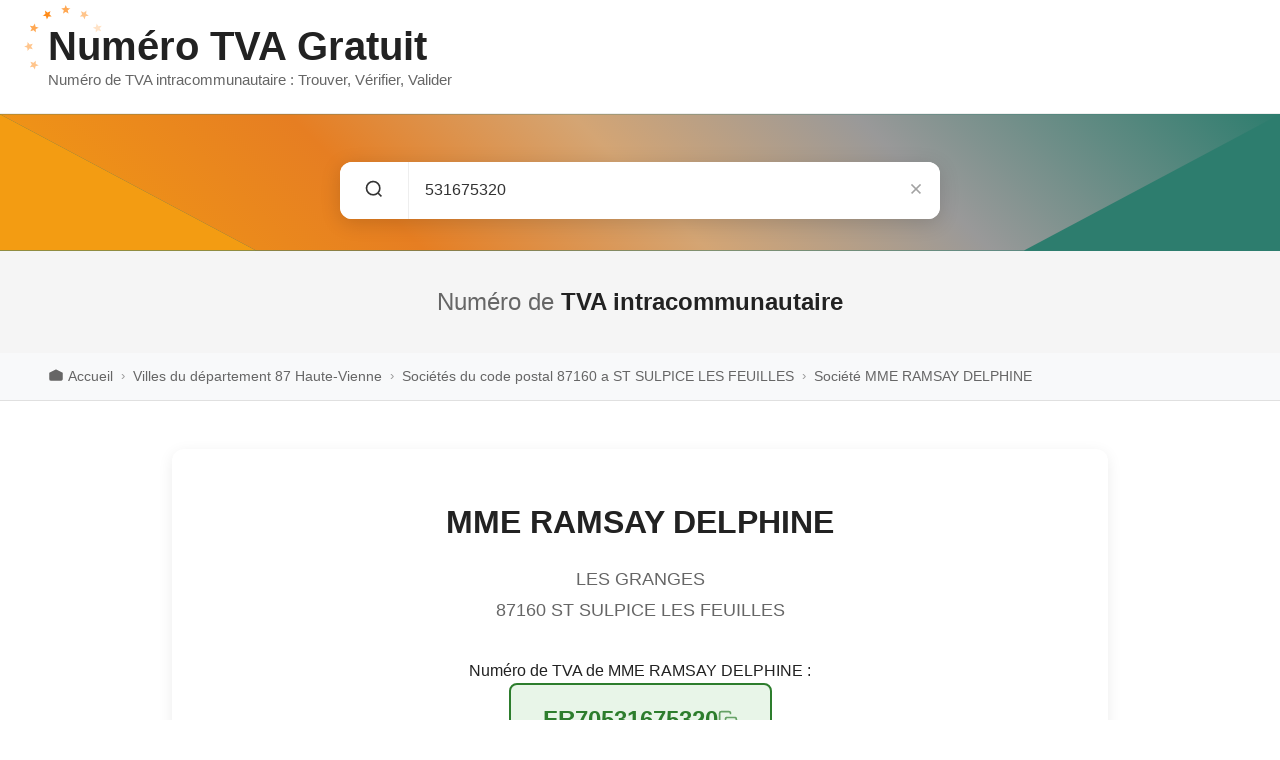

--- FILE ---
content_type: text/html; charset=UTF-8
request_url: https://www.numtvagratuit.com/societe/mme-ramsay-delphine-87160-st-sulpice-les-feuilles-531675320.html
body_size: 8324
content:

<!DOCTYPE html>
<html lang="fr">
<head>
  <meta charset="UTF-8">
  <meta name="viewport" content="width=device-width, initial-scale=1.0">
  <meta name="robots" content="index, follow, noarchive">
  <!-- Prevent automatic phone number detection -->
  <meta name="format-detection" content="telephone=no">

  <title>MME RAMSAY DELPHINE à ST SULPICE LES FEUILLES (87160) : N° TVA Intracommunautaire - Obtenir - Vérifier - Gratuit</title>
  <meta name="description" content="TVA intracommunautaire - GRATUIT : Obtenir, Vérifier, Valider le numéro de TVA d'entreprises françaises à partir de leur numéro de SIREN / SIRET.">
  <meta name="keywords" content="TVA, numéro, obtenir, num, intracom, intracommunautaire, intra, Gratuit, calculer, valider, vérifier, SIREN, SIRET, RNCS">
  <meta name="language" content="fr-FR">
  <meta http-equiv="content-language" content="fr">

    <!-- Google tag (gtag.js) -->
    <script async src="https://www.googletagmanager.com/gtag/js?id=G-3HDEKMKP13"></script>
    <script>
      window.dataLayer = window.dataLayer || [];
      function gtag(){dataLayer.push(arguments);}
      gtag('js', new Date());

      gtag('config', 'G-3HDEKMKP13');
    </script>

  <script async src="https://pagead2.googlesyndication.com/pagead/js/adsbygoogle.js?client=ca-pub-8380656730577841" crossorigin="anonymous"></script>

  <style>
    :root {
      --primary-color: #222;
      --accent-color: #ff7f00;
      --green-accent: #2D7D6E;
      --bg-light: #f8f9fa;
      --text-light: #666;
      --border-color: #e0e0e0;
    }

    * {margin:0; padding:0; box-sizing:border-box;}

    body {
      font-family: "Segoe UI", Tahoma, Geneva, Verdana, sans-serif;
      color: #222;
      line-height: 1.6;
      background: #fff;
    }

    /* Header */
    .header {
      display: flex;
      align-items: center;
      justify-content: space-between;
      padding: 1.5rem 3rem;
      background: #fff;
      border-bottom: 1px solid #eee;
      position: relative;
    }

    .logo-section {
      display: flex;
      align-items: center;
      position: relative;
    }

    .logo-text {
      position: relative;
    }

    .main-title {
      font-size: 2.5rem;
      font-weight: 700;
      color: #222;
      line-height: 1.1;
      margin: 0;
      position: relative;
      display: inline-block;
      z-index: 2;
    }

    .title-with-logo {
      position: relative;
      display: inline-block;
    }

    .logo-stars {
      position: absolute;
      top: -30px;
      left: -40px;
      width: 105px;
      height: 105px;
      z-index: 1;
      opacity: 0.9;
    }

    .subtitle {
      font-size: 0.95rem;
      color: #666;
      margin-top: 0.2rem;
      line-height: 1.2;
      position: relative;
      z-index: 2;
    }

    /* Navigation */
    .nav ul {
      list-style: none;
      display: flex;
      gap: 2rem;
      align-items: center;
    }

    .nav a {
      text-decoration: none;
      color: #666;
      font-size: 1rem;
      font-weight: 500;
      transition: color 0.2s ease;
    }

    .nav a:hover {
      color: var(--primary-color);
    }

    /* Hero Section */
    .hero {
      background: #2D7D6E;
      padding: 1rem 2rem 2rem;
      text-align: center;
      position: relative;
      overflow: hidden;
    }

    .hero::before {
      content: '';
      position: absolute;
      top: 0;
      left: 0;
      right: 0;
      bottom: 0;
      background: #f39c12;
      clip-path: polygon(0 0, 20% 100%, 0 100%);
      z-index: 1;
    }

    .hero::after {
      content: '';
      position: absolute;
      top: 0;
      left: 0;
      right: 0;
      bottom: 0;
      background: linear-gradient(45deg, #f39c12 0%, #e67e22 30%, #d4a574 50%, #999 70%, #2D7D6E 100%);
      clip-path: polygon(0 0, 100% 0, 80% 100%, 20% 100%);
      z-index: 2;
    }

    .hero-content {
      position: relative;
      z-index: 3;
    }

    .search-container {
      max-width: 600px;
      margin: 0 auto;
      position: relative;
    }

    .search-box {
      display: flex;
      background: #fff;
      border-radius: 12px;
      overflow: hidden;
      box-shadow: 0 4px 20px rgba(0,0,0,0.15);
      margin-top: 2rem;
    }

    /* Clear button for search input */
    .search-input-wrapper {
      position: relative;
      flex: 1;
      display: flex;
      align-items: center;
    }

    .search-input-wrapper input {
      width: 100%;
      padding: 1.2rem 3rem 1.2rem 1rem;
      border: none;
      font-size: 1rem;
      color: #333;
      outline: none;
    }

    .search-input-wrapper input::placeholder {
      color: #aaa;
      font-style: italic;
    }

    .clear-button {
      position: absolute;
      right: 10px;
      background: none;
      border: none;
      cursor: pointer;
      padding: 5px;
      display: none;
      opacity: 0.6;
      transition: opacity 0.2s;
    }

    .clear-button:hover {
      opacity: 1;
    }

    .clear-button.visible {
      display: block;
    }

    .clear-button svg {
      width: 18px;
      height: 18px;
      stroke: #666;
      stroke-width: 2;
    }

    .search-box button[type="submit"] {
      background: #fff;
      border: none;
      padding: 0 1.5rem;
      cursor: pointer;
      transition: background-color 0.2s ease;
      border-right: 1px solid #eee;
      order: -1;
    }

    .search-box button[type="submit"]:hover {
      background: #f8f9fa;
    }

    .search-box button[type="submit"] svg {
      width: 20px;
      height: 20px;
      stroke: #333;
      stroke-width: 2;
      fill: none;
    }

    /* Company Information Section */
    .company-info-section {
      max-width: 1000px;
      margin: 0 auto;
      padding: 3rem 2rem;
    }

    .company-card {
      background: #fff;
      border-radius: 12px;
      box-shadow: 0 4px 15px rgba(0,0,0,0.08);
      padding: 3rem;
      margin-bottom: 2rem;
      text-align: center;
    }

    .company-title {
      font-size: 2rem;
      font-weight: 700;
      color: var(--primary-color);
      margin-bottom: 1rem;
    }

    .company-address {
      font-size: 1.1rem;
      color: var(--text-light);
      margin-bottom: 2rem;
      line-height: 1.8;
    }


/* Copy to clipboard button and icon */
.tva-number-container {
    position: relative;
    display: inline-block;
    margin: 1rem 0 0 3rem 0;
}

.tva-number {
    display: inline-flex;
    align-items: center;
    gap: 10px;
    background: #e8f5e8;
    color: #2d7d2d;
    padding: 1rem 2rem;
    border-radius: 8px;
    font-size: 1.5rem;
    font-weight: 700;
    border: 2px solid #2d7d2d;
    /* Prevent phone number detection */
    -webkit-touch-callout: none;
    -webkit-user-select: text;
    user-select: text;
    cursor: pointer;
    transition: all 0.2s ease;
}

.tva-number:hover {
    background: #ddf0dd;
}

.tva-number span {
    -webkit-touch-callout: none;
}

/* Copy icon next to the number */
.copy-hint-icon {
    width: 20px;
    height: 20px;
    fill: none;
    stroke: #2d7d2d;
    stroke-width: 2;
    opacity: 0.7;
    transition: opacity 0.2s ease;
}

.tva-number:hover .copy-hint-icon {
    opacity: 1;
}

/* Tooltip bubble */
.copy-button {
    position: absolute;
    bottom: -45px;  /* Changed from top: -45px */
    left: 50%;
    transform: translateX(-50%);
    background: #4A90E2;
    color: white;
    border: none;
    padding: 8px 20px;
    border-radius: 20px;
    font-size: 0.85rem;
    font-weight: 600;
    pointer-events: none;
    transition: all 0.3s ease;
    box-shadow: 0 2px 8px rgba(74, 144, 226, 0.3);
    white-space: nowrap;
    display: flex;
    align-items: center;
    gap: 6px;
    opacity: 0;
    visibility: hidden;
}

/* Arrow pointing down from bubble */
.copy-button::after {
    content: '';
    position: absolute;
    top: -6px;  /* Changed from bottom: -6px */
    left: 50%;
    transform: translateX(-50%);
    width: 0;
    height: 0;
    border-left: 6px solid transparent;
    border-right: 6px solid transparent;
    border-bottom: 6px solid #4A90E2;
}

/* Show bubble on hover - desktop only */
@media (hover: hover) {
    .tva-number-container:hover .copy-button {
        opacity: 1;
        visibility: visible;
        transform: translateX(-50%) translateY(5px);
    }
}

.copy-button.copied {
    background: #28a745;
}

.copy-button.copied::after {
    border-bottom-color: #28a745;
}

.copy-icon {
    width: 14px;
    height: 14px;
    fill: currentColor;
}

    .error-card {
      background: #fff;
      border-radius: 12px;
      box-shadow: 0 4px 15px rgba(0,0,0,0.08);
      padding: 3rem;
      margin-bottom: 2rem;
      text-align: center;
      border-left: 5px solid #dc3545;
    }

    .error-message {
      color: #dc3545;
      font-size: 1.2rem;
      margin-bottom: 1rem;
    }

    .info-disclaimer {
      background: #f8f9fa;
      border-radius: 8px;
      padding: 1.5rem;
      margin-top: 2rem;
      font-size: 0.9rem;
      color: var(--text-light);
      line-height: 1.6;
    }

    .related-link {
      display: block;
      margin-top: 2rem;
      color: #4A90E2;
      text-decoration: none;
      font-size: 0.9rem;
      font-weight: normal;
      transition: color 0.2s ease;
    }

    .related-link:hover {
      color: #357abd;
      text-decoration: underline;
    }

    /* Bottom section */
    .tva-label {
      padding: 2rem;
      text-align: center;
      font-size: 1.5rem;
      background: #f5f5f5;
      color: #666;
      font-weight: 300;
    }

    .tva-label strong {
      color: #222;
      font-weight: 600;
    }

    /* Footer */
    .footer {
      background: var(--bg-light);
      padding: 3rem 2rem;
      text-align: center;
      font-size: 0.9rem;
      color: #666;
      border-top: 1px solid #ddd;
      margin-top: 4rem;
    }

    .footer-links {
      margin-top: 1rem;
    }

    .footer-links a {
      margin: 0 1rem;
      text-decoration: none;
      color: var(--primary-color);
      transition: color 0.2s ease;
    }

    .footer-links a:hover {
      color: var(--accent-color);
      text-decoration: underline;
    }

    /* Breadcrumbs */
    .breadcrumb-wrapper {
        background: #f8f9fa;
        border-bottom: 1px solid #e0e0e0;
        padding: 0.75rem 3rem;
    }

    .breadcrumb {
        max-width: 1200px;
        margin: 0 auto;
        display: flex;
        align-items: center;
        flex-wrap: wrap;
        font-size: 0.9rem;
        list-style: none;
        list-style-type: none;
        padding-left: 0;
     }

    .breadcrumb-item {
        display: flex;
        align-items: center;
        color: #666;
    }

    .breadcrumb-item a {
        color: #666;
        text-decoration: none;
        transition: color 0.2s ease;
        display: inline-flex;
        align-items: center;
    }

    .breadcrumb-item a:hover {
        color: var(--accent-color);
    }

    .breadcrumb-item.active {
        color: var(--primary-color);
        font-weight: 500;
    }

    .breadcrumb-separator {
        margin: 0 0.5rem;
        color: #999;
        font-size: 0.8rem;
    }

    .breadcrumb-home-icon {
        width: 16px;
        height: 16px;
        margin-right: 0.25rem;
        fill: currentColor;
    }

    @media (max-width: 768px) {
        .breadcrumb-wrapper {
            padding: 0.75rem 1rem;
        }
    }

    /* Responsive */
    @media (max-width: 768px) {
      .header {
        flex-direction: column;
        gap: 1rem;
        padding: 1rem;
      }

      .main-title {
        font-size: 2rem;
      }

      .logo-stars {
        width: 70px;
        height: 70px;
        top: -20px;
        left: -30px;
      }

      .nav ul {
        gap: 1rem;
        flex-wrap: wrap;
        justify-content: center;
      }

      .hero {
        padding: 2.6rem 1rem 3.8rem;
      }

      .search-box {
        margin-top: 1rem;
      }

      .company-info-section {
        padding: 2rem 1rem;
      }

      .company-card {
        padding: 2rem;
      }

      .company-title {
        font-size: 1.5rem;
      }

      .tva-number {
        font-size: 1.2rem;
        padding: 0.8rem 1.5rem;
      }
    }
  </style>
</head>
<body>

  <header class="header">
    <div class="logo-section">
      <div class="logo-text">
        <h1 class="main-title">
          <span class="title-with-logo">
            <a href="/" style="text-decoration: none; color: inherit;">
            <svg class="logo-stars" xmlns="http://www.w3.org/2000/svg" width="100" height="100" viewBox="0 0 90 100" role="img" aria-labelledby="logoTitle logoDesc">
              <title id="logoTitle">Logo Numéro TVA Gratuit</title>
              <desc id="logoDesc">Douze etoiles du drapeau europeen</desc>
              <defs>
                <polygon id="czar" points="50.0,10.5 51.176,13.382 54.28,13.609 51.902,15.618 52.645,18.641 50.0,17.0 47.355,18.641 48.098,15.618 45.72,13.609 48.824,13.382"/>
              </defs>
              <g stroke="none" transform="translate(0,0)">
                  <use href="#czar" fill="#ff9f40" transform="rotate(0 50 50)"/>
                  <use href="#czar" fill="#ffbf80" transform="rotate(30 50 50)"/>
                  <use href="#czar" fill="#ffdfc0" transform="rotate(60 50 50)"/>
                  <use href="#czar" fill="#ffbf80" transform="rotate(240 50 50)"/>
                  <use href="#czar" fill="#ffbf80" transform="rotate(270 50 50)"/>
                  <use href="#czar" fill="#ff9f40" transform="rotate(300 50 50)"/>
                  <use href="#czar" fill="#ff7f00" transform="rotate(330 50 50)"/>
              </g>
            </svg>
              Numéro TVA Gratuit
            </a>
          </span>
        </h1>
        <p class="subtitle">Numéro de TVA intracommunautaire : Trouver, Vérifier, Valider</p>
      </div>
    </div>
    <nav class="nav">
      <ul>
        <!--li><a href="#search">Rechercher</a></li-->
        <!--li><a href="#features">Fonctionnalités</a></l-->
        <!--li><a href="#departements">Départements</a></l-->
        <!--li><a href="#faq">FAQ</a></li-->
        <!--li><a href="#contact">Contact</a></li-->
      </ul>
    </nav>
  </header>

  <section class="hero" id="search">
    <div class="hero-content">
      <div class="search-container">
        <form class="search-box" action="/search.html" method="GET">
          <button type="submit" aria-label="Rechercher" onclick="_gaq.push(['_trackEvent', 'click', 'search']); document.getElementById('divresult').style.display='none';">
            <svg xmlns="http://www.w3.org/2000/svg" viewBox="0 0 24 24">
              <circle cx="11" cy="11" r="8"/>
              <line x1="21" y1="21" x2="16.65" y2="16.65"/>
            </svg>
          </button>
          <div class="search-input-wrapper">
            <input type="text" id="searchInput" name="siren" placeholder="NOM, numéro TVA, SIREN, ..." required
              value="531675320"            >
            <button type="button" class="clear-button" id="clearButton" aria-label="Effacer">
              <svg xmlns="http://www.w3.org/2000/svg" viewBox="0 0 24 24" fill="none">
                <line x1="18" y1="6" x2="6" y2="18"></line>
                <line x1="6" y1="6" x2="18" y2="18"></line>
              </svg>
            </button>
          </div>
        </form>
      </div>
    </div>
  </section>

  <div class="tva-label">
    Numéro de <strong>TVA intracommunautaire</strong>
  </div>

<nav class="breadcrumb-wrapper" aria-label="Breadcrumb">
    <ol class="breadcrumb" itemscope itemtype="https://schema.org/BreadcrumbList">
        <li class="breadcrumb-item" itemprop="itemListElement" itemscope itemtype="https://schema.org/ListItem">
            <a href="/" itemprop="item">
                <svg class="breadcrumb-home-icon" xmlns="http://www.w3.org/2000/svg" viewBox="0 0 24 24">
                    <path d="M12 2L2 7v10c0 1.1.9 2 2 2h16c1.1 0 2-.9 2-2V7l-10-5z"/>
                </svg>
                <span itemprop="name">Accueil</span>
            </a>
            <meta itemprop="position" content="1" />
        </li>
        <li class="breadcrumb-separator">›</li>
        <li class="breadcrumb-item" itemprop="itemListElement" itemscope itemtype="https://schema.org/ListItem">
            <a href="/departement-haute-vienne-87/villes.html" itemprop="item">
                <span itemprop="name">Villes du département
                87 Haute-Vienne</span>
            </a>
            <meta itemprop="position" content="2" />
        </li>
        <li class="breadcrumb-separator">›</li>
        <li class="breadcrumb-item" itemprop="itemListElement" itemscope itemtype="https://schema.org/ListItem">
            <a href="/departement-haute-vienne-87/societes-a-st-sulpice-les-feuilles-87160.html" itemprop="item">
            <span itemprop="name">Sociétés
            du code postal 87160            a
            ST SULPICE LES FEUILLES            </span>
            </a>
            <meta itemprop="position" content="3" />
        </li>

        <li class="breadcrumb-separator">›</li>
        <li class="breadcrumb-item" itemprop="itemListElement" itemscope itemtype="https://schema.org/ListItem">

            <a href="/societe/mme-ramsay-delphine-87160-st-sulpice-les-feuilles-531675320.html" itemprop="item">
            <span itemprop="name">Société
            MME RAMSAY DELPHINE</span>
            </a>
            <meta itemprop="position" content="4" />
        </li>


    </ol>
</nav>


  <div id="divresult" class="company-info-section">
    <div class="company-card"><h2 class="company-title">MME RAMSAY DELPHINE</h2><div class="company-address">LES GRANGES<br>87160 ST SULPICE LES FEUILLES</div><div>Numéro de TVA de MME RAMSAY DELPHINE :</div>
<div class="tva-number-container">
    <div class="copy-button" id="copyButton">
        <svg class="copy-icon" xmlns="http://www.w3.org/2000/svg" viewBox="0 0 24 24">
            <rect x="9" y="9" width="13" height="13" rx="2" ry="2"></rect>
            <path d="M5 15H4a2 2 0 0 1-2-2V4a2 2 0 0 1 2-2h9a2 2 0 0 1 2 2v1"></path>
        </svg>
        <span id="copyText">Copier le numéro de TVA intracommunautaire</span>
    </div>
    <div class="tva-number" onclick="copyToClipboard()">
        <span id="tvaNumber">FR70531675320</span>
        <svg class="copy-hint-icon" xmlns="http://www.w3.org/2000/svg" viewBox="0 0 24 24">
            <rect x="9" y="9" width="13" height="13" rx="2" ry="2"></rect>
            <path d="M5 15H4a2 2 0 0 1-2-2V4a2 2 0 0 1 2-2h9a2 2 0 0 1 2 2v1"></path>
        </svg>
    </div>
</div>

        <a href="/departement-87/societes-a-st-sulpice-les-feuilles-87160.html" class="related-link">Voir les entreprises à ST SULPICE LES FEUILLES (87160)</a></div><div style="text-align: center; margin: 2rem 0;"><!-- medrect1n -->
<ins class="adsbygoogle"
     style="display:block"
     data-ad-client="ca-pub-8380656730577841"
     data-ad-slot="2012521238"
     data-ad-format="auto"></ins>
<script>
     (adsbygoogle = window.adsbygoogle || []).push({});
</script>
</div>
    <div class="info-disclaimer">
      <strong>Le numéro de TVA a été validé sur le portail VIES de la Commission Européenne.</strong><br>
      L'administration fiscale attribue et atteste le numéro de TVA.<br>
      www.numtvagratuit.com, service limité aux entreprises françaises distinct des services public d'état,<br>
      du gouvernement et de la communauté européenne.<br>
    </div>
  </div>

      <div style="text-align: center; margin: 2rem 0;">
      <!-- sky1nores -->
<ins class="adsbygoogle"
     style="display:block"
     data-ad-client="ca-pub-8380656730577841"
     data-ad-slot="2319093636"
     data-ad-format="auto"></ins>
<script>
     (adsbygoogle = window.adsbygoogle || []).push({});
</script>
    </div>
  
  <div style="text-align: center; margin: 2rem 0;">
    <!--?php include 'lower.inc'; ?-->
  </div>

  <footer class="footer" id="contact">
    <p>&copy; 2025 Numéro TVA Gratuit. Service gratuit de vérification des numéros de TVA intracommunautaire.</p>

    <a style="text-decoration:none;" href="/departement-ain-01/villes.html">01-Ain</a>&nbsp;&nbsp;&nbsp;
<a style="text-decoration:none;" href="/departement-aisne-02/villes.html">02-Aisne</a>&nbsp;&nbsp;&nbsp;
<a style="text-decoration:none;" href="/departement-allier-03/villes.html">03-Allier</a>&nbsp;&nbsp;&nbsp;
<a style="text-decoration:none;" href="/departement-alpes-de-haute-provence-04/villes.html">04-Alpes-de-Haute-Provence</a>&nbsp;&nbsp;&nbsp;
<a style="text-decoration:none;" href="/departement-hautes-alpes-05/villes.html">05-Hautes-Alpes</a>&nbsp;&nbsp;&nbsp;
<a style="text-decoration:none;" href="/departement-alpes-maritimes-06/villes.html">06-Alpes-Maritimes</a>&nbsp;&nbsp;&nbsp;
<a style="text-decoration:none;" href="/departement-ardeche-07/villes.html">07-Ardeche</a>&nbsp;&nbsp;&nbsp;
<a style="text-decoration:none;" href="/departement-ardennes-08/villes.html">08-Ardennes</a>&nbsp;&nbsp;&nbsp;
<a style="text-decoration:none;" href="/departement-ariege-09/villes.html">09-Ariege</a>&nbsp;&nbsp;&nbsp;
<a style="text-decoration:none;" href="/departement-aube-10/villes.html">10-Aube</a>&nbsp;&nbsp;&nbsp;
<a style="text-decoration:none;" href="/departement-aude-11/villes.html">11-Aude</a>&nbsp;&nbsp;&nbsp;
<a style="text-decoration:none;" href="/departement-aveyron-12/villes.html">12-Aveyron</a>&nbsp;&nbsp;&nbsp;
<a style="text-decoration:none;" href="/departement-bouches-du-rhone-13/villes.html">13-Bouches-du-Rhone</a>&nbsp;&nbsp;&nbsp;
<a style="text-decoration:none;" href="/departement-calvados-14/villes.html">14-Calvados</a>&nbsp;&nbsp;&nbsp;
<a style="text-decoration:none;" href="/departement-cantal-15/villes.html">15-Cantal</a>&nbsp;&nbsp;&nbsp;
<a style="text-decoration:none;" href="/departement-charente-16/villes.html">16-Charente</a>&nbsp;&nbsp;&nbsp;
<a style="text-decoration:none;" href="/departement-charente-maritime-17/villes.html">17-Charente-Maritime</a>&nbsp;&nbsp;&nbsp;
<a style="text-decoration:none;" href="/departement-cher-18/villes.html">18-Cher</a>&nbsp;&nbsp;&nbsp;
<a style="text-decoration:none;" href="/departement-correze-19/villes.html">19-Correze</a>&nbsp;&nbsp;&nbsp;
<a style="text-decoration:none;" href="/departement-corse-20/villes.html">20-Corse</a>&nbsp;&nbsp;&nbsp;
<a style="text-decoration:none;" href="/departement-cote-d-or-21/villes.html">21-Cote-d'Or</a>&nbsp;&nbsp;&nbsp;
<a style="text-decoration:none;" href="/departement-cotes-d-armor-22/villes.html">22-Cotes-d'Armor</a>&nbsp;&nbsp;&nbsp;
<a style="text-decoration:none;" href="/departement-creuse-23/villes.html">23-Creuse</a>&nbsp;&nbsp;&nbsp;
<a style="text-decoration:none;" href="/departement-dordogne-24/villes.html">24-Dordogne</a>&nbsp;&nbsp;&nbsp;
<a style="text-decoration:none;" href="/departement-doubs-25/villes.html">25-Doubs</a>&nbsp;&nbsp;&nbsp;
<a style="text-decoration:none;" href="/departement-drome-26/villes.html">26-Drome</a>&nbsp;&nbsp;&nbsp;
<a style="text-decoration:none;" href="/departement-eure-27/villes.html">27-Eure</a>&nbsp;&nbsp;&nbsp;
<a style="text-decoration:none;" href="/departement-eure-et-loir-28/villes.html">28-Eure-et-Loir</a>&nbsp;&nbsp;&nbsp;
<a style="text-decoration:none;" href="/departement-finistere-29/villes.html">29-Finistere</a>&nbsp;&nbsp;&nbsp;
<a style="text-decoration:none;" href="/departement-gard-30/villes.html">30-Gard</a>&nbsp;&nbsp;&nbsp;
<a style="text-decoration:none;" href="/departement-haute-garonne-31/villes.html">31-Haute-Garonne</a>&nbsp;&nbsp;&nbsp;
<a style="text-decoration:none;" href="/departement-gers-32/villes.html">32-Gers</a>&nbsp;&nbsp;&nbsp;
<a style="text-decoration:none;" href="/departement-gironde-33/villes.html">33-Gironde</a>&nbsp;&nbsp;&nbsp;
<a style="text-decoration:none;" href="/departement-herault-34/villes.html">34-Herault</a>&nbsp;&nbsp;&nbsp;
<a style="text-decoration:none;" href="/departement-ile-et-vilaine-35/villes.html">35-Ile-et-Vilaine</a>&nbsp;&nbsp;&nbsp;
<a style="text-decoration:none;" href="/departement-indre-36/villes.html">36-Indre</a>&nbsp;&nbsp;&nbsp;
<a style="text-decoration:none;" href="/departement-indre-et-loire-37/villes.html">37-Indre-et-Loire</a>&nbsp;&nbsp;&nbsp;
<a style="text-decoration:none;" href="/departement-isere-38/villes.html">38-Isere</a>&nbsp;&nbsp;&nbsp;
<a style="text-decoration:none;" href="/departement-jura-39/villes.html">39-Jura</a>&nbsp;&nbsp;&nbsp;
<a style="text-decoration:none;" href="/departement-landes-40/villes.html">40-Landes</a>&nbsp;&nbsp;&nbsp;
<a style="text-decoration:none;" href="/departement-loir-et-cher-41/villes.html">41-Loir-et-Cher</a>&nbsp;&nbsp;&nbsp;
<a style="text-decoration:none;" href="/departement-loire-42/villes.html">42-Loire</a>&nbsp;&nbsp;&nbsp;
<a style="text-decoration:none;" href="/departement-haute-loire-43/villes.html">43-haute-Loire</a>&nbsp;&nbsp;&nbsp;
<a style="text-decoration:none;" href="/departement-loire-atlantique-44/villes.html">44-Loire-Atlantique</a>&nbsp;&nbsp;&nbsp;
<a style="text-decoration:none;" href="/departement-loiret-45/villes.html">45-Loiret</a>&nbsp;&nbsp;&nbsp;
<a style="text-decoration:none;" href="/departement-lot-46/villes.html">46-Lot</a>&nbsp;&nbsp;&nbsp;
<a style="text-decoration:none;" href="/departement-lot-et-garonne-47/villes.html">47-Lot-et-Garonne</a>&nbsp;&nbsp;&nbsp;
<a style="text-decoration:none;" href="/departement-lozere-48/villes.html">48-Lozere</a>&nbsp;&nbsp;&nbsp;
<a style="text-decoration:none;" href="/departement-maine-et-loire-49/villes.html">49-Maine-et-Loire</a>&nbsp;&nbsp;&nbsp;
<a style="text-decoration:none;" href="/departement-manche-50/villes.html">50-manche</a>&nbsp;&nbsp;&nbsp;
<a style="text-decoration:none;" href="/departement-marne-51/villes.html">51-Marne</a>&nbsp;&nbsp;&nbsp;
<a style="text-decoration:none;" href="/departement-haute-marne-52/villes.html">52-Haute-Marne</a>&nbsp;&nbsp;&nbsp;
<a style="text-decoration:none;" href="/departement-mayenne-53/villes.html">53-Mayenne</a>&nbsp;&nbsp;&nbsp;
<a style="text-decoration:none;" href="/departement-meurhte-et-moselle-54/villes.html">54-Meurthe-et-Moselle</a>&nbsp;&nbsp;&nbsp;
<a style="text-decoration:none;" href="/departement-meuse-55/villes.html">55-Meuse</a>&nbsp;&nbsp;&nbsp;
<a style="text-decoration:none;" href="/departement-morbihan-56/villes.html">56-Morbihan</a>&nbsp;&nbsp;&nbsp;
<a style="text-decoration:none;" href="/departement-moselle-57/villes.html">57-Moselle</a>&nbsp;&nbsp;&nbsp;
<a style="text-decoration:none;" href="/departement-nievre-58/villes.html">58-Nievre</a>&nbsp;&nbsp;&nbsp;
<a style="text-decoration:none;" href="/departement-nord-59/villes.html">59-Nord</a>&nbsp;&nbsp;&nbsp;
<a style="text-decoration:none;" href="/departement-oise-60/villes.html">60-Oise</a>&nbsp;&nbsp;&nbsp;
<a style="text-decoration:none;" href="/departement-orne-61/villes.html">61-Orne</a>&nbsp;&nbsp;&nbsp;
<a style="text-decoration:none;" href="/departement-pas-de-calais-62/villes.html">62-Pas-de-Calais</a>&nbsp;&nbsp;&nbsp;
<a style="text-decoration:none;" href="/departement-puy-de-dome-63/villes.html">63-Puy-de-Dome</a>&nbsp;&nbsp;&nbsp;
<a style="text-decoration:none;" href="/departement-pyrenees-atlantiques-64/villes.html">64-Pyrenees-Atlantiques</a>&nbsp;&nbsp;&nbsp;
<a style="text-decoration:none;" href="/departement-hautes-pyrenees-65/villes.html">65-Hautes-Pyrenees</a>&nbsp;&nbsp;&nbsp;
<a style="text-decoration:none;" href="/departement-pyrenees-orientales-66/villes.html">66-Pyrenees-Orientales</a>&nbsp;&nbsp;&nbsp;
<a style="text-decoration:none;" href="/departement-bas-rhin-67/villes.html">67-Bas-Rhin</a>&nbsp;&nbsp;&nbsp;
<a style="text-decoration:none;" href="/departement-haut-rhin-68/villes.html">68-Haut-Rhin</a>&nbsp;&nbsp;&nbsp;
<a style="text-decoration:none;" href="/departement-rhone-69/villes.html">69-Rhone</a>&nbsp;&nbsp;&nbsp;
<a style="text-decoration:none;" href="/departement-haute-saone-70/villes.html">70-Haute-Saone</a>&nbsp;&nbsp;&nbsp;
<a style="text-decoration:none;" href="/departement-saone-et-loire-71/villes.html">71-Saone-et-Loire</a>&nbsp;&nbsp;&nbsp;
<a style="text-decoration:none;" href="/departement-sarthe-72/villes.html">72-Sarthe</a>&nbsp;&nbsp;&nbsp;
<a style="text-decoration:none;" href="/departement-savoie-73/villes.html">73-Savoie</a>&nbsp;&nbsp;&nbsp;
<a style="text-decoration:none;" href="/departement-haute-savoie-74/villes.html">74-Haute-Savoie</a>&nbsp;&nbsp;&nbsp;
<a style="text-decoration:none;" href="/departement-paris-75/villes.html">75-Paris</a>&nbsp;&nbsp;&nbsp;
<a style="text-decoration:none;" href="/departement-seine-maritime-76/villes.html">76-Seine-Maritime</a>&nbsp;&nbsp;&nbsp;
<a style="text-decoration:none;" href="/departement-seine-et-marne-77/villes.html">77-Seine-et-Marne</a>&nbsp;&nbsp;&nbsp;
<a style="text-decoration:none;" href="/departement-yvelines-78/villes.html">78-Yvelines</a>&nbsp;&nbsp;&nbsp;
<a style="text-decoration:none;" href="/departement-deux-sevres-79/villes.html">79-Deux-Sevres</a>&nbsp;&nbsp;&nbsp;
<a style="text-decoration:none;" href="/departement-somme-80/villes.html">80-Somme</a>&nbsp;&nbsp;&nbsp;
<a style="text-decoration:none;" href="/departement-tarn-81/villes.html">81-Tarn</a>&nbsp;&nbsp;&nbsp;
<a style="text-decoration:none;" href="/departement-tarn-et-garonne-82/villes.html">82-Tarn-et-Garonne</a>&nbsp;&nbsp;&nbsp;
<a style="text-decoration:none;" href="/departement-var-83/villes.html">83-Var</a>&nbsp;&nbsp;&nbsp;
<a style="text-decoration:none;" href="/departement-vaucluse-84/villes.html">84-Vaucluse</a>&nbsp;&nbsp;&nbsp;
<a style="text-decoration:none;" href="/departement-vendee-85/villes.html">85-Vendee</a>&nbsp;&nbsp;&nbsp;
<a style="text-decoration:none;" href="/departement-vienne-86/villes.html">86-Vienne</a>&nbsp;&nbsp;&nbsp;
<a style="text-decoration:none;" href="/departement-haute-vienne-87/villes.html">87-Haute-Vienne</a>&nbsp;&nbsp;&nbsp;
<a style="text-decoration:none;" href="/departement-vosges-88/villes.html">88-Vosges</a>&nbsp;&nbsp;&nbsp;
<a style="text-decoration:none;" href="/departement-yonne-89/villes.html">89-Yonne</a>&nbsp;&nbsp;&nbsp;
<a style="text-decoration:none;" href="/departement-territoire-de-belfort-90/villes.html">90-Territoire-de-Belfort</a>&nbsp;&nbsp;&nbsp;
<a style="text-decoration:none;" href="/departement-essonne-91/villes.html">91-Essonne</a>&nbsp;&nbsp;&nbsp;
<a style="text-decoration:none;" href="/departement-hauts-de-seine-92/villes.html">92-Hauts-de-Seine</a>&nbsp;&nbsp;&nbsp;
<a style="text-decoration:none;" href="/departement-seine-saint-denis-93/villes.html">93-Seine-Saint-Denis</a>&nbsp;&nbsp;&nbsp;
<a style="text-decoration:none;" href="/departement-val-de-marne-94/villes.html">94-Val-de-Marne</a>&nbsp;&nbsp;&nbsp;
<a style="text-decoration:none;" href="/departement-val-d-oise-95/villes.html">95-Val-d'Oise</a>&nbsp;&nbsp;&nbsp;
<a style="text-decoration:none;" href="/departement-guadeloupe-97/villes.html">971-Guadeloupe</a>&nbsp;&nbsp;&nbsp;
<a style="text-decoration:none;" href="/departement-martinique-97/villes.html">972-Martinique</a>&nbsp;&nbsp;&nbsp;
<a style="text-decoration:none;" href="/departement-guyane-97/villes.html">973-Guyane</a>&nbsp;&nbsp;&nbsp;
<a style="text-decoration:none;" href="/departement-la-reunion-97/villes.html">974-La-Reunion</a>&nbsp;&nbsp;&nbsp;
<a style="text-decoration:none;" href="/departement-mayotte-97/villes.html">976-Mayotte</a>&nbsp;&nbsp;&nbsp;

    <div class="footer-links">
      <a href="/">Accueil</a>
      <a href="/cntct.html?url=%2Fsociete%2Fmme-ramsay-delphine-87160-st-sulpice-les-feuilles-531675320.html" rel="nofollow">Nous contacter</a>
      <!--a href="/mentions.html">Mentions légales</-->
      <!--a href="/confidentialite.html">Confidentialité</-->
    </div>

    <div style="margin-top: 2rem; font-size: 0.8rem;">
      <a rel="nofollow" href="https://amzn.to/3Iej7pj" />
      Guide : La TVA intracommunautaire et internationale
      </a>
    </div>

  </footer>

  <!-- koris 1.0.1.fdincachokrtr. -->

  <script>
    // Track search events
    document.querySelector('.search-box').addEventListener('submit', function() {
      if (typeof _gaq !== 'undefined') {
        _gaq.push(['_trackEvent', 'click', 'search']);
      }
    });


// Copy to clipboard functionality
function copyToClipboard() {
    const tvaNumber = document.getElementById('tvaNumber').textContent;
    const copyButton = document.getElementById('copyButton');
    const copyText = document.getElementById('copyText');

    // Check if it's a touch device
    const isTouchDevice = 'ontouchstart' in window || navigator.maxTouchPoints > 0;

    // Copy to clipboard
    if (navigator.clipboard && window.isSecureContext) {
        navigator.clipboard.writeText(tvaNumber).then(() => {
            // Success feedback
            copyButton.classList.add('copied');
            copyText.textContent = 'Copié !';

            // Show the bubble briefly
            copyButton.style.opacity = '1';
            copyButton.style.visibility = 'visible';

            // Reset after 2 seconds
            setTimeout(() => {
                copyButton.classList.remove('copied');
                copyText.textContent = 'Copier le numéro de TVA intracommunautaire';

                // On mobile, explicitly hide the tooltip
                if (isTouchDevice) {
                    copyButton.style.opacity = '0';
                    copyButton.style.visibility = 'hidden';
                } else {
                    // On desktop, let CSS handle the hover state
                    copyButton.style.opacity = '';
                    copyButton.style.visibility = '';
                }
            }, 1500);  // Shortened to 1.5 seconds for mobile
        }).catch(err => {
            console.error('Failed to copy: ', err);
            fallbackCopyTextToClipboard(tvaNumber);
        });
    } else {
        fallbackCopyTextToClipboard(tvaNumber);
    }
}

// Updated fallback for older browsers
function fallbackCopyTextToClipboard(text) {
    const textArea = document.createElement("textarea");
    textArea.value = text;
    textArea.style.top = "0";
    textArea.style.left = "0";
    textArea.style.position = "fixed";
    document.body.appendChild(textArea);
    textArea.focus();
    textArea.select();
    const isTouchDevice = 'ontouchstart' in window || navigator.maxTouchPoints > 0;
    try {
        const successful = document.execCommand('copy');
        const copyButton = document.getElementById('copyButton');
        const copyText = document.getElementById('copyText');
        if (successful) {
            copyButton.classList.add('copied');
            copyText.textContent = 'Copié !';
            copyButton.style.opacity = '1';
            copyButton.style.visibility = 'visible';
            setTimeout(() => {
                copyButton.classList.remove('copied');
                copyText.textContent = 'Copier le numéro de TVA intracommunautaire';
                if (isTouchDevice) {
                    copyButton.style.opacity = '0';
                    copyButton.style.visibility = 'hidden';
                } else {
                    copyButton.style.opacity = '';
                    copyButton.style.visibility = '';
                }
            }, 1500);
        }
    } catch (err) {
        console.error('Fallback: Oops, unable to copy', err);
    }
    document.body.removeChild(textArea);
}

    // Clear search input functionality
    document.addEventListener('DOMContentLoaded', function() {
        const searchInput = document.getElementById('searchInput');
        const clearButton = document.getElementById('clearButton');
        if (searchInput && clearButton) {
            // Show/hide clear button based on input content
            function toggleClearButton() {
                if (searchInput.value.length > 0) {
                    clearButton.classList.add('visible');
                } else {
                    clearButton.classList.remove('visible');
                }
            }
            // Initial check
            toggleClearButton();
            // Listen for input changes
            searchInput.addEventListener('input', toggleClearButton);
            // Clear input when button is clicked
            clearButton.addEventListener('click', function() {
                searchInput.value = '';
                searchInput.focus();
                toggleClearButton();
            });
        }
    });

    // Truncate long breadcrumb items on mobile
    function truncateBreadcrumbs() {
        if (window.innerWidth <= 768) {
            document.querySelectorAll('.breadcrumb-item span').forEach(span => {
                const text = span.textContent;
                if (text.length > 20 && !span.dataset.original) {
                    span.dataset.original = text;
                    span.textContent = text.substring(0, 20) + '...';
                }
            });
        } else {
            document.querySelectorAll('.breadcrumb-item span[data-original]').forEach(span => {
                span.textContent = span.dataset.original;
                delete span.dataset.original;
            });
        }
    }

    window.addEventListener('resize', truncateBreadcrumbs);
    window.addEventListener('load', truncateBreadcrumbs);
  </script>
</body>
</html>


<!-- koris flvc-->

--- FILE ---
content_type: text/html; charset=utf-8
request_url: https://www.google.com/recaptcha/api2/aframe
body_size: 266
content:
<!DOCTYPE HTML><html><head><meta http-equiv="content-type" content="text/html; charset=UTF-8"></head><body><script nonce="fFfnjPnRxENRWoLsDEKTnQ">/** Anti-fraud and anti-abuse applications only. See google.com/recaptcha */ try{var clients={'sodar':'https://pagead2.googlesyndication.com/pagead/sodar?'};window.addEventListener("message",function(a){try{if(a.source===window.parent){var b=JSON.parse(a.data);var c=clients[b['id']];if(c){var d=document.createElement('img');d.src=c+b['params']+'&rc='+(localStorage.getItem("rc::a")?sessionStorage.getItem("rc::b"):"");window.document.body.appendChild(d);sessionStorage.setItem("rc::e",parseInt(sessionStorage.getItem("rc::e")||0)+1);localStorage.setItem("rc::h",'1766993699554');}}}catch(b){}});window.parent.postMessage("_grecaptcha_ready", "*");}catch(b){}</script></body></html>